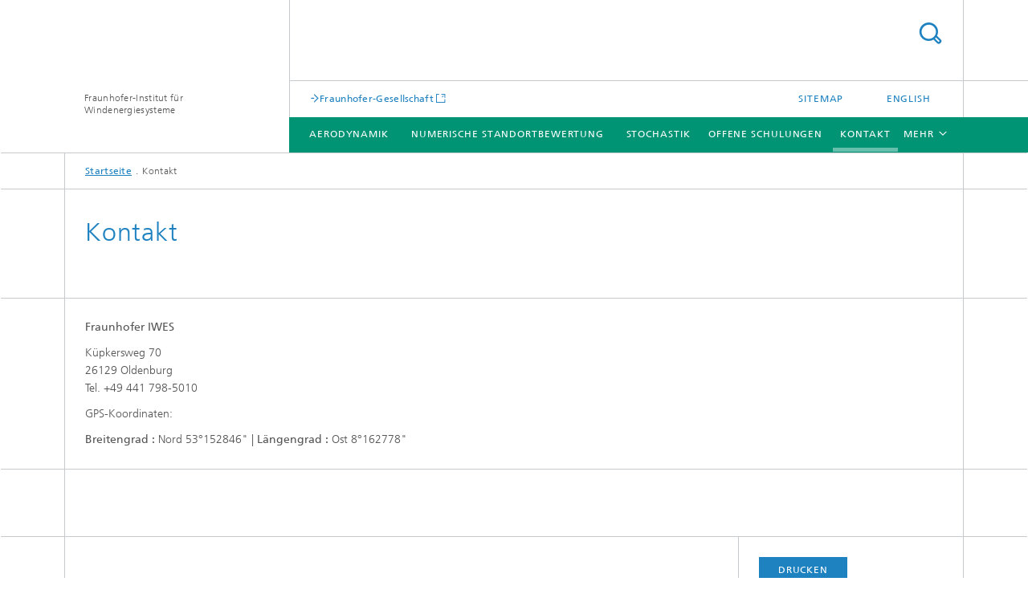

--- FILE ---
content_type: text/html;charset=utf-8
request_url: https://www.windenergie-cfd.de/de/kontakt.html
body_size: 3852
content:
<!DOCTYPE html>
<html lang="de" class="">
<head>
    <meta charset="utf-8"/>
    <meta http-equiv="X-UA-Compatible" content="IE=edge"/>
    <meta name="viewport" content="width=device-width, initial-scale=1, user-scalable=yes"/>
    <title>Kontakt</title>

    <!-- Avoid annoying toolbar on images in Internet Explorer -->
    <meta http-equiv="imagetoolbar" content="no" />
    <!-- Information for Robots -->
    <meta name="robots" content="noodp,noydir,index,follow" />
    <!-- open graph and twitter share meta data -->
    <meta property="og:title" content="Kontakt"/>
    <meta property="og:description" content=""/>
    <meta property="og:url" content="https://www.windenergie-cfd.de/de/kontakt.html"/>
    <meta property="og:type" content="website"/>
    <meta property="og:site_name" content="Fraunhofer-Institut für Windenergiesysteme"/>
        <meta http-equiv="last-modified" content="2018-06-21T08:47:10.757Z" />
	<meta name="pubdate" content="2018-06-21T10:47:10.757+02:00" />
    <meta name="copyright" content="Copyright" />
    <!-- / LEGACY meta tags end -->

    <!--[if !IE]>-->
        <link rel="stylesheet" href="/etc.clientlibs/fraunhofer/ui/website/css/fraunhofer.min.3ed9d7d677cdf827963599044315a9d6.css" type="text/css">
<!--<![endif]-->

    <!--[if gt IE 8]>
    	<![endif]-->

    <!-- HTML5 shim and Respond.js for IE8 support of HTML5 elements and media queries -->
    <!--[if lte IE 8]>
        <link rel="stylesheet" href="/etc.clientlibs/fraunhofer/ui/website/css/lte_ie8.min.css" type="text/css">
<script src="/etc.clientlibs/fraunhofer/ui/website/js/lte_ie8.min.js"></script>
<![endif]-->
    
    <!-- Favorite icon -->
    <link rel="shortcut icon" href="/static/css/fraunhofer/resources/img/favicons/favicon_16x16.ico" type="image/x-icon"/>
	<link rel="apple-touch-icon" sizes="180x180" href="/static/css/fraunhofer/resources/img/favicons/apple-touch-icon_180x180.png">
	<meta name="msapplication-TileColor" content="#ffffff">
	<meta name="msapplication-TileImage" content="/static/css/fraunhofer/resources/img/favicons/mstile-144x144.png">
	<link rel="icon" type="image/png" href="/static/css/fraunhofer/resources/img/favicons/favicon_32x32.png" sizes="32x32">
	<link rel="icon" type="image/png" href="/static/css/fraunhofer/resources/img/favicons/favicon_96x96.png" sizes="96x96">
	<link rel="icon" type="image/svg+xml" href="/static/css/fraunhofer/resources/img/favicons/favicon.svg" sizes="any">
	
    <!-- Platform for Internet Content Selection (PICS) self-rating -->
    <link rel="meta" href="/static/css/fraunhofer/resources/pics.rdf" type="application/rdf+xml" title="PICS labels"/>
    <!-- Open Search -->
    <link rel="search" type="application/opensearchdescription+xml" title="Fraunhofer-Institut für Windenergiesysteme" href="/de.opensearch.xml"/>
        </head>
<body class="col-4" itemtype="https://schema.org/WebPage" itemscope="itemscope">
    <div class="fhg-wrapper">
        <header>
    <input type="hidden" class="available-languages-servlet-path" data-path="/de/kontakt/jcr:content.languages.json" />
<div class="fhg-header">
    <div class="fhg-grid">
        <div class="row1">
            <div class="fhg-grid-item fhg-grid-3-2-1-1 section-search">
                <section role="search">
                    <form method="get" action="/de/suche.html" id="search-form" data-suggest-url="/bin/wcm/enterprisesearch/suggest">
                        <div>
                            <input type="hidden" name="_charset_" value="UTF-8" />
                            <input name="numberResults"
                                value="10" type="hidden" />
                            <input name="page" value="1" type="hidden" />

                            <input name="scope" value="IWES" type="hidden"/>
                            <input id="search-query-default-foo" disabled="disabled" value="Suchbegriff" type="hidden"/>
                            <input name="lang" id="search-query-default-foo-hidden" value="de" type="hidden"/>

                            <input type="text" autocomplete="off" name="queryString"
                                id="kontaktsearchQuery" class="hasDefault ac_input queryStringContentHeader" maxlength="100"/>

                        </div>
                        <button type="submit">Titel - Suche</button>
                    </form>
                </section>
            </div>

            <div class="fhg-grid-item fhg-grid-1-1-1-1 section-title">
                <a href="/"><div class="logo-heading">
                    	Fraunhofer-Institut für Windenergiesysteme</div>
                </a></div>
        </div>


        <div class="row2">
            <div class="fhg-grid-item fhg-grid-1-1-1-1 section-about text-site-identifier">
                <a href="/">Fraunhofer-Institut für Windenergiesysteme</a></div>

            <div class="fhg-grid-item fhg-grid-3-2-1-1 section-nav" id="menu">
                <div class="row2-1">

                    <div class="fhg-grid-item section-mainlink">
                        <a href="http://www.fraunhofer.de" class="fhg-arrowed-link" target="_blank">Fraunhofer-Gesellschaft</a></div>
                    <div class="fhg-grid-item section-menu-plus">
                        <nav>
                            <ul>
                                <li><a href="/de/sitemap.html">Sitemap</a></li>
                                <li class="lang"><a href="/en.html">English</a></li>
                                        </ul>
                        </nav>
                    </div>
                </div>

                <div class="nav-fhg" id="nav"><div class="section-menu">
        <nav>
            <ul class="fhg-mainmenu">
            <li class="lvl-1 ">
	                <span><a href="/de/aerodynamik.html">Aerodynamik</a></span>
                    	</li>
			<li class="lvl-1 ">
	                <span><a href="/de/standortbewertung.html">Numerische Standortbewertung</a></span>
                    	</li>
			<li class="lvl-1 ">
	                <span><a href="/de/stochastik.html">Stochastik</a></span>
                    	</li>
			<li class="lvl-1 ">
	                <span><a href="/de/of-schulung.html">Offene Schulungen</a></span>
                    	</li>
			<li class="lvl-1 active">
	                <span><a href="/de/kontakt.html">Kontakt</a></span>
                    	</li>
			<li class="lvl-1 ">
	                <span><a href="/de/froenix.html">FROENIX - Offshore Wind Energy Index</a></span>
                    	</li>
			<li class="lvl-1 ">
	                <span class="navigable"><a href="/de/aerodynamik-fuer-windenergieanlagen.html">Aerodynamik für Windenergieanlagen</a></span>
	                        <div class="submenu">
	                        	<span class="btn close">[X]</span>
	                        	<span class="mainmenu-title follow-link"><a href="/de/aerodynamik-fuer-windenergieanlagen.html">Aerodynamik für Windenergieanlagen</a></span>
	                            <ul>
	                                <li class="lvl-2">
                                            <a href="/de/aerodynamik-fuer-windenergieanlagen/Profilsimulationen-und-Optimierung.html">Profilsimulationen und Optimierung </a></li>
	                                <li class="lvl-2">
                                            <a href="/de/aerodynamik-fuer-windenergieanlagen/Verbesserung-und-Neuentwicklung-von-BEM-Korrekturmodellen.html">Verbesserung und Neuentwicklung von BEM-Korrekturmodellen</a></li>
	                                <li class="lvl-2">
                                            <a href="/de/aerodynamik-fuer-windenergieanlagen/Lastrechnung-und-Systemdynamik.html">Lastrechnung und Systemdynamik</a></li>
	                                <li class="lvl-2">
                                            <a href="/de/aerodynamik-fuer-windenergieanlagen/Gittererstellung-und-CFD-Simulationen-von-Windenergieanlagen.html">Gittererstellung und CFD-Simulationen von Windenergieanlagen</a></li>
	                                <li class="lvl-2">
                                            <a href="/de/aerodynamik-fuer-windenergieanlagen/OpenFOAM-Schulungen-und-SOWE.html">OpenFOAM-Schulungen und SOWE</a></li>
	                                <li class="lvl-2">
                                            <a href="/de/aerodynamik-fuer-windenergieanlagen/Software-Entwicklungen-und-Tutorials.html">Software-Entwicklungen und Tutorials</a></li>
	                                </ul>
	                        </div>
	                    </li>
			<li class="more lvl-1" id="morefield"><span class="navigable"><span>Mehr</span></span>
	                <ul></ul>
	            </li>
            </ul>
        </nav>
    </div>
</div>
</div>
        </div>
    </div>
</div>
<div data-emptytext="stage_parsys_hint" class="dummyclass"></div>
<nav class="breadcrumbs text-secondary">

	<div class="drop-down-bar">
		<p>Wo bin ich?</p>
	</div>
	<div class="wrapper">
		<ul>
			<li><a href="/">Startseite</a></li>
					<li>Kontakt</li>
					</ul>
	</div>
</nav>
<div class="fhg-section-separator fhg-heading-separator fhg-grid fhg-grid-4-columns ">
    <div class="fhg-grid-item">
        <h1>Kontakt</h1>
        </div>
    </div>
</header>
<div class="fhg-main fhg-grid fhg-grid-4-columns">
            <div class="contentPar parsys"><div data-emptytext-sectionParsys="section_component_hint" data-emptytext="Drag components here" class="sectionComponent parbase section" data-emptytext-teaserParsys="section_component_marginal_column_parsys_hint"><div class="fhg-grid-section">
    <div class="fhg-grid fhg-grid-4-columns">
        <section>
            <div class="sectionParsys parsys"><div class="fhg-content-article fhg-grid section"><article>
    <div class="row">
        <div class="fhg-grid-item fhg-grid-3-3-2-1">
	<div class="fhg-content fhg-richtext">
		<p><b class="bold">Fraunhofer IWES</b></p> 
<p>Küpkersweg 70<br> 26129 Oldenburg<br> Tel. +49 441 798-5010</p> 
<p>GPS-Koordinaten:</p> 
<p><b class="bold">Breitengrad :</b> Nord&nbsp;53°152846" | <b class="bold">Längengrad :</b> Ost 8°162778"</p></div>
</div>
</div>
</article>
</div>
</div>
</section>
    </div>
    </div></div>
</div>
</div>
        <div class="sep sectionseparator"><script data-scf-json="true" type='application/json' id='/de/kontakt/jcr:content/sep'>{"id":"/de/kontakt/jcr:content/sep","resourceType":"fraunhofer/components/sectionseparator","url":"/de/kontakt/_jcr_content/sep.social.json","friendlyUrl":"/de/kontakt.html"}</script><div class="fhg-section-separator"></div>
</div>
<footer>
    <div class="fhg-footer">
        <h2 class="invisible fragment" id="Navigation-und-Social-Media">Navigation und Social Media</h2>
        <div class="fhg-grid">
            <div class="fhg-social">
    <div class="fhg-grid">
        <div class="fhg-grid-item fhg-grid-3-2-2-1">
		</div>
        <div class="fhg-grid-item fhg-grid-1-1-1-1 secondary-buttons">
            <div class="fhg-grid-item-contents">
                <button class="print">Drucken</button>
                <!--<button>Download</button>-->
            </div>
        </div>
    </div>
</div><div class="row-quick-links links-list">
        <div class="fhg-grid-item fhg-grid-1-1-1-1 section-h-links">
            </div>
        <div class="fhg-grid-item fhg-grid-3-2-1-1 section-links">
            <ul class="fhg-list arrowed-list">
                </ul>
        </div>
    </div>
<div class="row-social">
                </div>
            <div class="row-footer-nav">
    <div class="fhg-grid-item fhg-grid-3-2-1-1 section-menu text-secondary">
        <nav>
            <ul>
                <li>
                        <a href="/de/datenschutzinformationen.html">Datenschutzinformationen</a></li>
                <li>
                        <a href="/de/kontakt.html">Kontakt</a></li>
                <li>
                        <a href="/de/impressum.html">Impressum</a></li>
                </ul>
        </nav>
    </div>
    <div class="fhg-grid-item fhg-grid-1-1-1-1 section-copy text-secondary">
    	<span>© 2025 </span>     
    </div>
</div>
</div>
        <div class="print-footer">
            <p><strong>Quelle: Fraunhofer-Gesellschaft<br>Fraunhofer-Institut für Windenergiesysteme - Kontakt</strong></p>
            <p>Online im Internet; URL: https://www.windenergie-cfd.de/de/kontakt.html</p>
            <p>Datum: 9.12.2025 12:11</p>
        </div>
    </div>
</footer>
</div>
    <script src="/etc.clientlibs/fraunhofer/ui/website/js/thirdparty/requirejs.min.js"></script>
<script src="/etc.clientlibs/fraunhofer/ui/website/js/fraunhofer.min.js"></script>
<!--[if lte IE 9]>
    <script type="text/javascript">
        require(['input-placeholder']);
    </script>
<![endif]-->
<!-- Tracking Code BEGIN --><!-- WiredMinds eMetrics tracking with LeadLab V6.2 START -->
<script type="text/javascript"><!--
var wiredminds = [];
wiredminds.push(["setTrackParam", "wm_custnum", "08dc358f73912068"]);
wiredminds.push(["setTrackParam", "wm_page_name", "de|kontakt|i"]);
// Begin own parameters.
wiredminds.push(["setTrackParam", "wm_campaign_key", "utm_campaign"]);
// End own parameters.
var domain = window.location.hostname;
if (domain.search('author') != 1) {
	wiredminds.push(["count"]);
}
wiredminds.push(["registerHeatmapEvent", "mousedown"]);

(function() {
	function wm_async_load() {
		var wm = document.createElement("script");
		wm.type = "text/javascript";
		wm.async = true;
		wm.src = "https://statistik.fraunhofer.de/track/count.js";
		var el = document.getElementsByTagName('script')[0];
		el.parentNode.insertBefore(wm, el);
	}

	if (window.addEventListener) {
		window.addEventListener('load', wm_async_load, false);
	} else if (window.attachEvent){
		window.attachEvent('onload', wm_async_load);
	}
})();
// -->
</script>

<noscript>
<div>
<a href="http://www.wiredminds.de"><img src="https://statistik.fraunhofer.de/track/ctin.php?wm_custnum=08dc358f73912068&amp;nojs=1&amp;wm_page_name=de%7Ckontakt%7Ci&amp;wm_group_name=GROUP_NAME" alt="" style="border:0px;"/></a>
</div>
</noscript>
<!-- WiredMinds eMetrics tracking with LeadLab V6.2 END --><!-- Tracking Code END --></body>
</html>